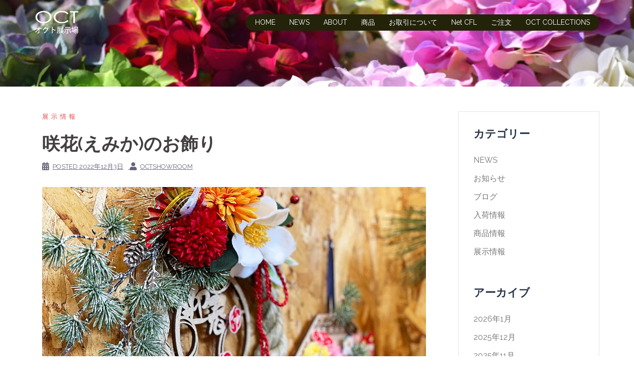

--- FILE ---
content_type: text/html; charset=UTF-8
request_url: https://octsr.jp/2022/12/03/%E5%92%B2%E8%8A%B1%E3%81%88%E3%81%BF%E3%81%8B%E3%81%AE%E3%81%8A%E9%A3%BE%E3%82%8A/
body_size: 15330
content:
<!DOCTYPE html>
<html dir="ltr" lang="ja" prefix="og: https://ogp.me/ns#">
<head>
<meta charset="UTF-8">
<meta name="viewport" content="width=device-width, initial-scale=1">
<link rel="profile" href="https://gmpg.org/xfn/11">
<link rel="pingback" href="https://octsr.jp/wp/xmlrpc.php">
	
<title>咲花(えみか)のお飾り | オクト展示場 | 九州・熊本の花材販売・卸売問屋｜東京堂正規代理店</title>

		<!-- All in One SEO 4.9.3 - aioseo.com -->
	<meta name="robots" content="max-image-preview:large" />
	<meta name="author" content="octshowroom"/>
	<meta name="google-site-verification" content="JK2xQlH-PAyJeMbvt1zSDbDuz3eurCun95bj-gV4M8I" />
	<link rel="canonical" href="https://octsr.jp/2022/12/03/%e5%92%b2%e8%8a%b1%e3%81%88%e3%81%bf%e3%81%8b%e3%81%ae%e3%81%8a%e9%a3%be%e3%82%8a/" />
	<meta name="generator" content="All in One SEO (AIOSEO) 4.9.3" />
		<meta property="og:locale" content="ja_JP" />
		<meta property="og:site_name" content="オクト展示場 | 九州・熊本の花材販売・卸売問屋｜東京堂正規代理店 | アーティフィシャルフラワー(造花)、プリザーブドフラワー、ドライフラワー、花器、ハーバリウム用品等のフラワーデザインに必要な花材・資材を扱っております。東京堂・MAGIQブランドをはじめ国内有名メーカーの商品を品揃え。" />
		<meta property="og:type" content="article" />
		<meta property="og:title" content="咲花(えみか)のお飾り | オクト展示場 | 九州・熊本の花材販売・卸売問屋｜東京堂正規代理店" />
		<meta property="og:url" content="https://octsr.jp/2022/12/03/%e5%92%b2%e8%8a%b1%e3%81%88%e3%81%bf%e3%81%8b%e3%81%ae%e3%81%8a%e9%a3%be%e3%82%8a/" />
		<meta property="article:published_time" content="2022-12-03T02:45:32+00:00" />
		<meta property="article:modified_time" content="2022-12-03T02:45:32+00:00" />
		<meta name="twitter:card" content="summary" />
		<meta name="twitter:title" content="咲花(えみか)のお飾り | オクト展示場 | 九州・熊本の花材販売・卸売問屋｜東京堂正規代理店" />
		<script type="application/ld+json" class="aioseo-schema">
			{"@context":"https:\/\/schema.org","@graph":[{"@type":"Article","@id":"https:\/\/octsr.jp\/2022\/12\/03\/%e5%92%b2%e8%8a%b1%e3%81%88%e3%81%bf%e3%81%8b%e3%81%ae%e3%81%8a%e9%a3%be%e3%82%8a\/#article","name":"\u54b2\u82b1(\u3048\u307f\u304b)\u306e\u304a\u98fe\u308a | \u30aa\u30af\u30c8\u5c55\u793a\u5834 | \u4e5d\u5dde\u30fb\u718a\u672c\u306e\u82b1\u6750\u8ca9\u58f2\u30fb\u5378\u58f2\u554f\u5c4b\uff5c\u6771\u4eac\u5802\u6b63\u898f\u4ee3\u7406\u5e97","headline":"\u54b2\u82b1(\u3048\u307f\u304b)\u306e\u304a\u98fe\u308a","author":{"@id":"https:\/\/octsr.jp\/author\/octshowroom\/#author"},"publisher":{"@id":"https:\/\/octsr.jp\/#organization"},"image":{"@type":"ImageObject","url":"https:\/\/octsr.jp\/wp\/wp-content\/uploads\/2022\/12\/emika1203.jpg","width":1620,"height":1080},"datePublished":"2022-12-03T11:45:32+09:00","dateModified":"2022-12-03T11:45:32+09:00","inLanguage":"ja","mainEntityOfPage":{"@id":"https:\/\/octsr.jp\/2022\/12\/03\/%e5%92%b2%e8%8a%b1%e3%81%88%e3%81%bf%e3%81%8b%e3%81%ae%e3%81%8a%e9%a3%be%e3%82%8a\/#webpage"},"isPartOf":{"@id":"https:\/\/octsr.jp\/2022\/12\/03\/%e5%92%b2%e8%8a%b1%e3%81%88%e3%81%bf%e3%81%8b%e3%81%ae%e3%81%8a%e9%a3%be%e3%82%8a\/#webpage"},"articleSection":"\u5c55\u793a\u60c5\u5831"},{"@type":"BreadcrumbList","@id":"https:\/\/octsr.jp\/2022\/12\/03\/%e5%92%b2%e8%8a%b1%e3%81%88%e3%81%bf%e3%81%8b%e3%81%ae%e3%81%8a%e9%a3%be%e3%82%8a\/#breadcrumblist","itemListElement":[{"@type":"ListItem","@id":"https:\/\/octsr.jp#listItem","position":1,"name":"\u30db\u30fc\u30e0","item":"https:\/\/octsr.jp","nextItem":{"@type":"ListItem","@id":"https:\/\/octsr.jp\/category\/%e5%b1%95%e7%a4%ba%e6%83%85%e5%a0%b1\/#listItem","name":"\u5c55\u793a\u60c5\u5831"}},{"@type":"ListItem","@id":"https:\/\/octsr.jp\/category\/%e5%b1%95%e7%a4%ba%e6%83%85%e5%a0%b1\/#listItem","position":2,"name":"\u5c55\u793a\u60c5\u5831","item":"https:\/\/octsr.jp\/category\/%e5%b1%95%e7%a4%ba%e6%83%85%e5%a0%b1\/","nextItem":{"@type":"ListItem","@id":"https:\/\/octsr.jp\/2022\/12\/03\/%e5%92%b2%e8%8a%b1%e3%81%88%e3%81%bf%e3%81%8b%e3%81%ae%e3%81%8a%e9%a3%be%e3%82%8a\/#listItem","name":"\u54b2\u82b1(\u3048\u307f\u304b)\u306e\u304a\u98fe\u308a"},"previousItem":{"@type":"ListItem","@id":"https:\/\/octsr.jp#listItem","name":"\u30db\u30fc\u30e0"}},{"@type":"ListItem","@id":"https:\/\/octsr.jp\/2022\/12\/03\/%e5%92%b2%e8%8a%b1%e3%81%88%e3%81%bf%e3%81%8b%e3%81%ae%e3%81%8a%e9%a3%be%e3%82%8a\/#listItem","position":3,"name":"\u54b2\u82b1(\u3048\u307f\u304b)\u306e\u304a\u98fe\u308a","previousItem":{"@type":"ListItem","@id":"https:\/\/octsr.jp\/category\/%e5%b1%95%e7%a4%ba%e6%83%85%e5%a0%b1\/#listItem","name":"\u5c55\u793a\u60c5\u5831"}}]},{"@type":"Organization","@id":"https:\/\/octsr.jp\/#organization","name":"\u30aa\u30af\u30c8\u5c55\u793a\u5834 | \u4e5d\u5dde\u30fb\u718a\u672c\u306e\u82b1\u6750\u8ca9\u58f2\u30fb\u5378\u58f2\u554f\u5c4b\uff5c\u6771\u4eac\u5802\u6b63\u898f\u4ee3\u7406\u5e97","description":"\u30a2\u30fc\u30c6\u30a3\u30d5\u30a3\u30b7\u30e3\u30eb\u30d5\u30e9\u30ef\u30fc(\u9020\u82b1)\u3001\u30d7\u30ea\u30b6\u30fc\u30d6\u30c9\u30d5\u30e9\u30ef\u30fc\u3001\u30c9\u30e9\u30a4\u30d5\u30e9\u30ef\u30fc\u3001\u82b1\u5668\u3001\u30cf\u30fc\u30d0\u30ea\u30a6\u30e0\u7528\u54c1\u7b49\u306e\u30d5\u30e9\u30ef\u30fc\u30c7\u30b6\u30a4\u30f3\u306b\u5fc5\u8981\u306a\u82b1\u6750\u30fb\u8cc7\u6750\u3092\u6271\u3063\u3066\u304a\u308a\u307e\u3059\u3002\u6771\u4eac\u5802\u30fbMAGIQ\u30d6\u30e9\u30f3\u30c9\u3092\u306f\u3058\u3081\u56fd\u5185\u6709\u540d\u30e1\u30fc\u30ab\u30fc\u306e\u5546\u54c1\u3092\u54c1\u63c3\u3048\u3002","url":"https:\/\/octsr.jp\/"},{"@type":"Person","@id":"https:\/\/octsr.jp\/author\/octshowroom\/#author","url":"https:\/\/octsr.jp\/author\/octshowroom\/","name":"octshowroom","image":{"@type":"ImageObject","@id":"https:\/\/octsr.jp\/2022\/12\/03\/%e5%92%b2%e8%8a%b1%e3%81%88%e3%81%bf%e3%81%8b%e3%81%ae%e3%81%8a%e9%a3%be%e3%82%8a\/#authorImage","url":"https:\/\/secure.gravatar.com\/avatar\/35b2ea13e430f0185c0478e69417cf1cee7276bf2f5a1ae34f7e8795f4b66934?s=96&d=mm&r=g","width":96,"height":96,"caption":"octshowroom"}},{"@type":"WebPage","@id":"https:\/\/octsr.jp\/2022\/12\/03\/%e5%92%b2%e8%8a%b1%e3%81%88%e3%81%bf%e3%81%8b%e3%81%ae%e3%81%8a%e9%a3%be%e3%82%8a\/#webpage","url":"https:\/\/octsr.jp\/2022\/12\/03\/%e5%92%b2%e8%8a%b1%e3%81%88%e3%81%bf%e3%81%8b%e3%81%ae%e3%81%8a%e9%a3%be%e3%82%8a\/","name":"\u54b2\u82b1(\u3048\u307f\u304b)\u306e\u304a\u98fe\u308a | \u30aa\u30af\u30c8\u5c55\u793a\u5834 | \u4e5d\u5dde\u30fb\u718a\u672c\u306e\u82b1\u6750\u8ca9\u58f2\u30fb\u5378\u58f2\u554f\u5c4b\uff5c\u6771\u4eac\u5802\u6b63\u898f\u4ee3\u7406\u5e97","inLanguage":"ja","isPartOf":{"@id":"https:\/\/octsr.jp\/#website"},"breadcrumb":{"@id":"https:\/\/octsr.jp\/2022\/12\/03\/%e5%92%b2%e8%8a%b1%e3%81%88%e3%81%bf%e3%81%8b%e3%81%ae%e3%81%8a%e9%a3%be%e3%82%8a\/#breadcrumblist"},"author":{"@id":"https:\/\/octsr.jp\/author\/octshowroom\/#author"},"creator":{"@id":"https:\/\/octsr.jp\/author\/octshowroom\/#author"},"image":{"@type":"ImageObject","url":"https:\/\/octsr.jp\/wp\/wp-content\/uploads\/2022\/12\/emika1203.jpg","@id":"https:\/\/octsr.jp\/2022\/12\/03\/%e5%92%b2%e8%8a%b1%e3%81%88%e3%81%bf%e3%81%8b%e3%81%ae%e3%81%8a%e9%a3%be%e3%82%8a\/#mainImage","width":1620,"height":1080},"primaryImageOfPage":{"@id":"https:\/\/octsr.jp\/2022\/12\/03\/%e5%92%b2%e8%8a%b1%e3%81%88%e3%81%bf%e3%81%8b%e3%81%ae%e3%81%8a%e9%a3%be%e3%82%8a\/#mainImage"},"datePublished":"2022-12-03T11:45:32+09:00","dateModified":"2022-12-03T11:45:32+09:00"},{"@type":"WebSite","@id":"https:\/\/octsr.jp\/#website","url":"https:\/\/octsr.jp\/","name":"\u30aa\u30af\u30c8\u5c55\u793a\u5834 | \u4e5d\u5dde\u30fb\u718a\u672c\u306e\u82b1\u6750\u8ca9\u58f2\u30fb\u5378\u58f2\u554f\u5c4b\uff5c\u6771\u4eac\u5802\u6b63\u898f\u4ee3\u7406\u5e97","description":"\u30a2\u30fc\u30c6\u30a3\u30d5\u30a3\u30b7\u30e3\u30eb\u30d5\u30e9\u30ef\u30fc(\u9020\u82b1)\u3001\u30d7\u30ea\u30b6\u30fc\u30d6\u30c9\u30d5\u30e9\u30ef\u30fc\u3001\u30c9\u30e9\u30a4\u30d5\u30e9\u30ef\u30fc\u3001\u82b1\u5668\u3001\u30cf\u30fc\u30d0\u30ea\u30a6\u30e0\u7528\u54c1\u7b49\u306e\u30d5\u30e9\u30ef\u30fc\u30c7\u30b6\u30a4\u30f3\u306b\u5fc5\u8981\u306a\u82b1\u6750\u30fb\u8cc7\u6750\u3092\u6271\u3063\u3066\u304a\u308a\u307e\u3059\u3002\u6771\u4eac\u5802\u30fbMAGIQ\u30d6\u30e9\u30f3\u30c9\u3092\u306f\u3058\u3081\u56fd\u5185\u6709\u540d\u30e1\u30fc\u30ab\u30fc\u306e\u5546\u54c1\u3092\u54c1\u63c3\u3048\u3002","inLanguage":"ja","publisher":{"@id":"https:\/\/octsr.jp\/#organization"}}]}
		</script>
		<!-- All in One SEO -->

<link rel='dns-prefetch' href='//webfonts.xserver.jp' />
<link rel='dns-prefetch' href='//fonts.googleapis.com' />
<link rel="alternate" type="application/rss+xml" title="オクト展示場 | 九州・熊本の花材販売・卸売問屋｜東京堂正規代理店 &raquo; フィード" href="https://octsr.jp/feed/" />
<link rel="alternate" type="application/rss+xml" title="オクト展示場 | 九州・熊本の花材販売・卸売問屋｜東京堂正規代理店 &raquo; コメントフィード" href="https://octsr.jp/comments/feed/" />
<link rel="alternate" type="application/rss+xml" title="オクト展示場 | 九州・熊本の花材販売・卸売問屋｜東京堂正規代理店 &raquo; 咲花(えみか)のお飾り のコメントのフィード" href="https://octsr.jp/2022/12/03/%e5%92%b2%e8%8a%b1%e3%81%88%e3%81%bf%e3%81%8b%e3%81%ae%e3%81%8a%e9%a3%be%e3%82%8a/feed/" />
<link rel="alternate" title="oEmbed (JSON)" type="application/json+oembed" href="https://octsr.jp/wp-json/oembed/1.0/embed?url=https%3A%2F%2Foctsr.jp%2F2022%2F12%2F03%2F%25e5%2592%25b2%25e8%258a%25b1%25e3%2581%2588%25e3%2581%25bf%25e3%2581%258b%25e3%2581%25ae%25e3%2581%258a%25e9%25a3%25be%25e3%2582%258a%2F" />
<link rel="alternate" title="oEmbed (XML)" type="text/xml+oembed" href="https://octsr.jp/wp-json/oembed/1.0/embed?url=https%3A%2F%2Foctsr.jp%2F2022%2F12%2F03%2F%25e5%2592%25b2%25e8%258a%25b1%25e3%2581%2588%25e3%2581%25bf%25e3%2581%258b%25e3%2581%25ae%25e3%2581%258a%25e9%25a3%25be%25e3%2582%258a%2F&#038;format=xml" />
<style id='wp-img-auto-sizes-contain-inline-css' type='text/css'>
img:is([sizes=auto i],[sizes^="auto," i]){contain-intrinsic-size:3000px 1500px}
/*# sourceURL=wp-img-auto-sizes-contain-inline-css */
</style>
<link rel='stylesheet' id='st-stylesheet-css' href='https://octsr.jp/wp/wp-content/plugins/sydney-toolbox/css/styles.min.css?ver=20220107' type='text/css' media='all' />
<link rel='stylesheet' id='sydney-bootstrap-css' href='https://octsr.jp/wp/wp-content/themes/sydney/css/bootstrap/bootstrap.min.css?ver=1' type='text/css' media='all' />
<style id='wp-emoji-styles-inline-css' type='text/css'>

	img.wp-smiley, img.emoji {
		display: inline !important;
		border: none !important;
		box-shadow: none !important;
		height: 1em !important;
		width: 1em !important;
		margin: 0 0.07em !important;
		vertical-align: -0.1em !important;
		background: none !important;
		padding: 0 !important;
	}
/*# sourceURL=wp-emoji-styles-inline-css */
</style>
<link rel='stylesheet' id='wp-block-library-css' href='https://octsr.jp/wp/wp-includes/css/dist/block-library/style.min.css?ver=6.9' type='text/css' media='all' />
<style id='classic-theme-styles-inline-css' type='text/css'>
/*! This file is auto-generated */
.wp-block-button__link{color:#fff;background-color:#32373c;border-radius:9999px;box-shadow:none;text-decoration:none;padding:calc(.667em + 2px) calc(1.333em + 2px);font-size:1.125em}.wp-block-file__button{background:#32373c;color:#fff;text-decoration:none}
/*# sourceURL=/wp-includes/css/classic-themes.min.css */
</style>
<link rel='stylesheet' id='aioseo/css/src/vue/standalone/blocks/table-of-contents/global.scss-css' href='https://octsr.jp/wp/wp-content/plugins/all-in-one-seo-pack/dist/Lite/assets/css/table-of-contents/global.e90f6d47.css?ver=4.9.3' type='text/css' media='all' />
<style id='global-styles-inline-css' type='text/css'>
:root{--wp--preset--aspect-ratio--square: 1;--wp--preset--aspect-ratio--4-3: 4/3;--wp--preset--aspect-ratio--3-4: 3/4;--wp--preset--aspect-ratio--3-2: 3/2;--wp--preset--aspect-ratio--2-3: 2/3;--wp--preset--aspect-ratio--16-9: 16/9;--wp--preset--aspect-ratio--9-16: 9/16;--wp--preset--color--black: #000000;--wp--preset--color--cyan-bluish-gray: #abb8c3;--wp--preset--color--white: #ffffff;--wp--preset--color--pale-pink: #f78da7;--wp--preset--color--vivid-red: #cf2e2e;--wp--preset--color--luminous-vivid-orange: #ff6900;--wp--preset--color--luminous-vivid-amber: #fcb900;--wp--preset--color--light-green-cyan: #7bdcb5;--wp--preset--color--vivid-green-cyan: #00d084;--wp--preset--color--pale-cyan-blue: #8ed1fc;--wp--preset--color--vivid-cyan-blue: #0693e3;--wp--preset--color--vivid-purple: #9b51e0;--wp--preset--gradient--vivid-cyan-blue-to-vivid-purple: linear-gradient(135deg,rgb(6,147,227) 0%,rgb(155,81,224) 100%);--wp--preset--gradient--light-green-cyan-to-vivid-green-cyan: linear-gradient(135deg,rgb(122,220,180) 0%,rgb(0,208,130) 100%);--wp--preset--gradient--luminous-vivid-amber-to-luminous-vivid-orange: linear-gradient(135deg,rgb(252,185,0) 0%,rgb(255,105,0) 100%);--wp--preset--gradient--luminous-vivid-orange-to-vivid-red: linear-gradient(135deg,rgb(255,105,0) 0%,rgb(207,46,46) 100%);--wp--preset--gradient--very-light-gray-to-cyan-bluish-gray: linear-gradient(135deg,rgb(238,238,238) 0%,rgb(169,184,195) 100%);--wp--preset--gradient--cool-to-warm-spectrum: linear-gradient(135deg,rgb(74,234,220) 0%,rgb(151,120,209) 20%,rgb(207,42,186) 40%,rgb(238,44,130) 60%,rgb(251,105,98) 80%,rgb(254,248,76) 100%);--wp--preset--gradient--blush-light-purple: linear-gradient(135deg,rgb(255,206,236) 0%,rgb(152,150,240) 100%);--wp--preset--gradient--blush-bordeaux: linear-gradient(135deg,rgb(254,205,165) 0%,rgb(254,45,45) 50%,rgb(107,0,62) 100%);--wp--preset--gradient--luminous-dusk: linear-gradient(135deg,rgb(255,203,112) 0%,rgb(199,81,192) 50%,rgb(65,88,208) 100%);--wp--preset--gradient--pale-ocean: linear-gradient(135deg,rgb(255,245,203) 0%,rgb(182,227,212) 50%,rgb(51,167,181) 100%);--wp--preset--gradient--electric-grass: linear-gradient(135deg,rgb(202,248,128) 0%,rgb(113,206,126) 100%);--wp--preset--gradient--midnight: linear-gradient(135deg,rgb(2,3,129) 0%,rgb(40,116,252) 100%);--wp--preset--font-size--small: 13px;--wp--preset--font-size--medium: 20px;--wp--preset--font-size--large: 36px;--wp--preset--font-size--x-large: 42px;--wp--preset--spacing--20: 0.44rem;--wp--preset--spacing--30: 0.67rem;--wp--preset--spacing--40: 1rem;--wp--preset--spacing--50: 1.5rem;--wp--preset--spacing--60: 2.25rem;--wp--preset--spacing--70: 3.38rem;--wp--preset--spacing--80: 5.06rem;--wp--preset--shadow--natural: 6px 6px 9px rgba(0, 0, 0, 0.2);--wp--preset--shadow--deep: 12px 12px 50px rgba(0, 0, 0, 0.4);--wp--preset--shadow--sharp: 6px 6px 0px rgba(0, 0, 0, 0.2);--wp--preset--shadow--outlined: 6px 6px 0px -3px rgb(255, 255, 255), 6px 6px rgb(0, 0, 0);--wp--preset--shadow--crisp: 6px 6px 0px rgb(0, 0, 0);}:where(.is-layout-flex){gap: 0.5em;}:where(.is-layout-grid){gap: 0.5em;}body .is-layout-flex{display: flex;}.is-layout-flex{flex-wrap: wrap;align-items: center;}.is-layout-flex > :is(*, div){margin: 0;}body .is-layout-grid{display: grid;}.is-layout-grid > :is(*, div){margin: 0;}:where(.wp-block-columns.is-layout-flex){gap: 2em;}:where(.wp-block-columns.is-layout-grid){gap: 2em;}:where(.wp-block-post-template.is-layout-flex){gap: 1.25em;}:where(.wp-block-post-template.is-layout-grid){gap: 1.25em;}.has-black-color{color: var(--wp--preset--color--black) !important;}.has-cyan-bluish-gray-color{color: var(--wp--preset--color--cyan-bluish-gray) !important;}.has-white-color{color: var(--wp--preset--color--white) !important;}.has-pale-pink-color{color: var(--wp--preset--color--pale-pink) !important;}.has-vivid-red-color{color: var(--wp--preset--color--vivid-red) !important;}.has-luminous-vivid-orange-color{color: var(--wp--preset--color--luminous-vivid-orange) !important;}.has-luminous-vivid-amber-color{color: var(--wp--preset--color--luminous-vivid-amber) !important;}.has-light-green-cyan-color{color: var(--wp--preset--color--light-green-cyan) !important;}.has-vivid-green-cyan-color{color: var(--wp--preset--color--vivid-green-cyan) !important;}.has-pale-cyan-blue-color{color: var(--wp--preset--color--pale-cyan-blue) !important;}.has-vivid-cyan-blue-color{color: var(--wp--preset--color--vivid-cyan-blue) !important;}.has-vivid-purple-color{color: var(--wp--preset--color--vivid-purple) !important;}.has-black-background-color{background-color: var(--wp--preset--color--black) !important;}.has-cyan-bluish-gray-background-color{background-color: var(--wp--preset--color--cyan-bluish-gray) !important;}.has-white-background-color{background-color: var(--wp--preset--color--white) !important;}.has-pale-pink-background-color{background-color: var(--wp--preset--color--pale-pink) !important;}.has-vivid-red-background-color{background-color: var(--wp--preset--color--vivid-red) !important;}.has-luminous-vivid-orange-background-color{background-color: var(--wp--preset--color--luminous-vivid-orange) !important;}.has-luminous-vivid-amber-background-color{background-color: var(--wp--preset--color--luminous-vivid-amber) !important;}.has-light-green-cyan-background-color{background-color: var(--wp--preset--color--light-green-cyan) !important;}.has-vivid-green-cyan-background-color{background-color: var(--wp--preset--color--vivid-green-cyan) !important;}.has-pale-cyan-blue-background-color{background-color: var(--wp--preset--color--pale-cyan-blue) !important;}.has-vivid-cyan-blue-background-color{background-color: var(--wp--preset--color--vivid-cyan-blue) !important;}.has-vivid-purple-background-color{background-color: var(--wp--preset--color--vivid-purple) !important;}.has-black-border-color{border-color: var(--wp--preset--color--black) !important;}.has-cyan-bluish-gray-border-color{border-color: var(--wp--preset--color--cyan-bluish-gray) !important;}.has-white-border-color{border-color: var(--wp--preset--color--white) !important;}.has-pale-pink-border-color{border-color: var(--wp--preset--color--pale-pink) !important;}.has-vivid-red-border-color{border-color: var(--wp--preset--color--vivid-red) !important;}.has-luminous-vivid-orange-border-color{border-color: var(--wp--preset--color--luminous-vivid-orange) !important;}.has-luminous-vivid-amber-border-color{border-color: var(--wp--preset--color--luminous-vivid-amber) !important;}.has-light-green-cyan-border-color{border-color: var(--wp--preset--color--light-green-cyan) !important;}.has-vivid-green-cyan-border-color{border-color: var(--wp--preset--color--vivid-green-cyan) !important;}.has-pale-cyan-blue-border-color{border-color: var(--wp--preset--color--pale-cyan-blue) !important;}.has-vivid-cyan-blue-border-color{border-color: var(--wp--preset--color--vivid-cyan-blue) !important;}.has-vivid-purple-border-color{border-color: var(--wp--preset--color--vivid-purple) !important;}.has-vivid-cyan-blue-to-vivid-purple-gradient-background{background: var(--wp--preset--gradient--vivid-cyan-blue-to-vivid-purple) !important;}.has-light-green-cyan-to-vivid-green-cyan-gradient-background{background: var(--wp--preset--gradient--light-green-cyan-to-vivid-green-cyan) !important;}.has-luminous-vivid-amber-to-luminous-vivid-orange-gradient-background{background: var(--wp--preset--gradient--luminous-vivid-amber-to-luminous-vivid-orange) !important;}.has-luminous-vivid-orange-to-vivid-red-gradient-background{background: var(--wp--preset--gradient--luminous-vivid-orange-to-vivid-red) !important;}.has-very-light-gray-to-cyan-bluish-gray-gradient-background{background: var(--wp--preset--gradient--very-light-gray-to-cyan-bluish-gray) !important;}.has-cool-to-warm-spectrum-gradient-background{background: var(--wp--preset--gradient--cool-to-warm-spectrum) !important;}.has-blush-light-purple-gradient-background{background: var(--wp--preset--gradient--blush-light-purple) !important;}.has-blush-bordeaux-gradient-background{background: var(--wp--preset--gradient--blush-bordeaux) !important;}.has-luminous-dusk-gradient-background{background: var(--wp--preset--gradient--luminous-dusk) !important;}.has-pale-ocean-gradient-background{background: var(--wp--preset--gradient--pale-ocean) !important;}.has-electric-grass-gradient-background{background: var(--wp--preset--gradient--electric-grass) !important;}.has-midnight-gradient-background{background: var(--wp--preset--gradient--midnight) !important;}.has-small-font-size{font-size: var(--wp--preset--font-size--small) !important;}.has-medium-font-size{font-size: var(--wp--preset--font-size--medium) !important;}.has-large-font-size{font-size: var(--wp--preset--font-size--large) !important;}.has-x-large-font-size{font-size: var(--wp--preset--font-size--x-large) !important;}
:where(.wp-block-post-template.is-layout-flex){gap: 1.25em;}:where(.wp-block-post-template.is-layout-grid){gap: 1.25em;}
:where(.wp-block-term-template.is-layout-flex){gap: 1.25em;}:where(.wp-block-term-template.is-layout-grid){gap: 1.25em;}
:where(.wp-block-columns.is-layout-flex){gap: 2em;}:where(.wp-block-columns.is-layout-grid){gap: 2em;}
:root :where(.wp-block-pullquote){font-size: 1.5em;line-height: 1.6;}
/*# sourceURL=global-styles-inline-css */
</style>
<link rel='stylesheet' id='chld_thm_cfg_parent-css' href='https://octsr.jp/wp/wp-content/themes/sydney/style.css?ver=6.9' type='text/css' media='all' />
<link rel='stylesheet' id='sydney-google-fonts-css' href='https://fonts.googleapis.com/css?family=Raleway%3A400%2C600&#038;subset=latin&#038;display=swap' type='text/css' media='all' />
<link rel='stylesheet' id='sydney-style-css' href='https://octsr.jp/wp/wp-content/themes/sydney-child/style.css?ver=1.53.1553306366' type='text/css' media='all' />
<style id='sydney-style-inline-css' type='text/css'>
html { scroll-behavior: smooth;}
body, #mainnav ul ul a { font-family:Raleway;}
h1, h2, h3, h4, h5, h6, #mainnav ul li a, .portfolio-info, .roll-testimonials .name, .roll-team .team-content .name, .roll-team .team-item .team-pop .name, .roll-tabs .menu-tab li a, .roll-testimonials .name, .roll-project .project-filter li a, .roll-button, .roll-counter .name-count, .roll-counter .numb-count button, input[type="button"], input[type="reset"], input[type="submit"] { font-family:Raleway;}
.site-title { font-size:32px; }
.site-description { font-size:16px; }
#mainnav ul li a { font-size:14px; }
h1 { font-size:52px; }
h2 { font-size:42px; }
h3 { font-size:32px; }
h4 { font-size:25px; }
h5 { font-size:20px; }
h6 { font-size:18px; }
body { font-size:16px; }
.single .hentry .title-post { font-size:36px; }
.header-image { background-size:cover;}
.header-image { height:175px; }
.llms-student-dashboard .llms-button-secondary:hover,.llms-button-action:hover,.read-more-gt,.widget-area .widget_fp_social a,#mainnav ul li a:hover, .sydney_contact_info_widget span, .roll-team .team-content .name,.roll-team .team-item .team-pop .team-social li:hover a,.roll-infomation li.address:before,.roll-infomation li.phone:before,.roll-infomation li.email:before,.roll-testimonials .name,.roll-button.border,.roll-button:hover,.roll-icon-list .icon i,.roll-icon-list .content h3 a:hover,.roll-icon-box.white .content h3 a,.roll-icon-box .icon i,.roll-icon-box .content h3 a:hover,.switcher-container .switcher-icon a:focus,.go-top:hover,.hentry .meta-post a:hover,#mainnav > ul > li > a.active, #mainnav > ul > li > a:hover, button:hover, input[type="button"]:hover, input[type="reset"]:hover, input[type="submit"]:hover, .text-color, .social-menu-widget a, .social-menu-widget a:hover, .archive .team-social li a, a, h1 a, h2 a, h3 a, h4 a, h5 a, h6 a,.classic-alt .meta-post a,.single .hentry .meta-post a, .content-area.modern .hentry .meta-post span:before, .content-area.modern .post-cat { color:#e64e4e}
.llms-student-dashboard .llms-button-secondary,.llms-button-action,.reply,.woocommerce #respond input#submit,.woocommerce a.button,.woocommerce button.button,.woocommerce input.button,.project-filter li a.active, .project-filter li a:hover,.preloader .pre-bounce1, .preloader .pre-bounce2,.roll-team .team-item .team-pop,.roll-progress .progress-animate,.roll-socials li a:hover,.roll-project .project-item .project-pop,.roll-project .project-filter li.active,.roll-project .project-filter li:hover,.roll-button.light:hover,.roll-button.border:hover,.roll-button,.roll-icon-box.white .icon,.owl-theme .owl-controls .owl-page.active span,.owl-theme .owl-controls.clickable .owl-page:hover span,.go-top,.bottom .socials li:hover a,.sidebar .widget:before,.blog-pagination ul li.active,.blog-pagination ul li:hover a,.content-area .hentry:after,.text-slider .maintitle:after,.error-wrap #search-submit:hover,#mainnav .sub-menu li:hover > a,#mainnav ul li ul:after, button, input[type="button"], input[type="reset"], input[type="submit"], .panel-grid-cell .widget-title:after { background-color:#e64e4e}
.llms-student-dashboard .llms-button-secondary,.llms-student-dashboard .llms-button-secondary:hover,.llms-button-action,.llms-button-action:hover,.roll-socials li a:hover,.roll-socials li a,.roll-button.light:hover,.roll-button.border,.roll-button,.roll-icon-list .icon,.roll-icon-box .icon,.owl-theme .owl-controls .owl-page span,.comment .comment-detail,.widget-tags .tag-list a:hover,.blog-pagination ul li,.hentry blockquote,.error-wrap #search-submit:hover,textarea:focus,input[type="text"]:focus,input[type="password"]:focus,input[type="datetime"]:focus,input[type="datetime-local"]:focus,input[type="date"]:focus,input[type="month"]:focus,input[type="time"]:focus,input[type="week"]:focus,input[type="number"]:focus,input[type="email"]:focus,input[type="url"]:focus,input[type="search"]:focus,input[type="tel"]:focus,input[type="color"]:focus, button, input[type="button"], input[type="reset"], input[type="submit"], .archive .team-social li a { border-color:#e64e4e}
.go-top:hover svg,.sydney_contact_info_widget span { fill:#e64e4e;}
.site-header.float-header { background-color:rgba(35,35,10,0.9);}
@media only screen and (max-width: 1024px) { .site-header { background-color:#23230a;}}
.site-title a, .site-title a:hover { color:#ffffff}
.site-description { color:#ffffff}
#mainnav ul li a, #mainnav ul li::before { color:#ffffff}
#mainnav .sub-menu li a { color:#ffffff}
#mainnav .sub-menu li a { background:#1c1c1c}
.text-slider .maintitle, .text-slider .subtitle { color:#ffffff}
body { color:#142e2c}
#secondary { background-color:#ffffff}
#secondary, #secondary a { color:#767676}
.footer-widgets { background-color:rgba(10,10,10,0.83)}
#sidebar-footer,#sidebar-footer a,.footer-widgets .widget-title { color:#ffffff}
.btn-menu .sydney-svg-icon { fill:#ffffff}
#mainnav ul li a:hover { color:#ffffff}
.site-footer { background-color:rgba(0,0,0,0.9)}
.site-footer,.site-footer a { color:#ffffff}
.overlay { background-color:#000000}
.page-wrap { padding-top:20px;}
.page-wrap { padding-bottom:100px;}
@media only screen and (max-width: 780px) { 
    	h1 { font-size: 32px;}
		h2 { font-size: 28px;}
		h3 { font-size: 22px;}
		h4 { font-size: 18px;}
		h5 { font-size: 16px;}
		h6 { font-size: 14px;}
	}

/*# sourceURL=sydney-style-inline-css */
</style>
<link rel='stylesheet' id='sydney-font-awesome-css' href='https://octsr.jp/wp/wp-content/themes/sydney/fonts/font-awesome.min.css?ver=6.9' type='text/css' media='all' />
<script type="text/javascript" src="https://octsr.jp/wp/wp-includes/js/jquery/jquery.min.js?ver=3.7.1" id="jquery-core-js"></script>
<script type="text/javascript" src="https://octsr.jp/wp/wp-includes/js/jquery/jquery-migrate.min.js?ver=3.4.1" id="jquery-migrate-js"></script>
<script type="text/javascript" src="//webfonts.xserver.jp/js/xserverv3.js?fadein=0&amp;ver=2.0.9" id="typesquare_std-js"></script>
<script type="text/javascript" src="https://octsr.jp/wp/wp-includes/js/tinymce/tinymce.min.js?ver=49110-20250317" id="wp-tinymce-root-js"></script>
<script type="text/javascript" src="https://octsr.jp/wp/wp-includes/js/tinymce/plugins/compat3x/plugin.min.js?ver=49110-20250317" id="wp-tinymce-js"></script>
<link rel="https://api.w.org/" href="https://octsr.jp/wp-json/" /><link rel="alternate" title="JSON" type="application/json" href="https://octsr.jp/wp-json/wp/v2/posts/1571" /><link rel="EditURI" type="application/rsd+xml" title="RSD" href="https://octsr.jp/wp/xmlrpc.php?rsd" />
<meta name="generator" content="WordPress 6.9" />
<link rel='shortlink' href='https://octsr.jp/?p=1571' />
			<style>
				.sydney-svg-icon {
					display: inline-block;
					width: 16px;
					height: 16px;
					vertical-align: middle;
					line-height: 1;
				}
				.team-item .team-social li .sydney-svg-icon {
					width: 14px;
				}
				.roll-team:not(.style1) .team-item .team-social li .sydney-svg-icon {
					fill: #fff;
				}
				.team-item .team-social li:hover .sydney-svg-icon {
					fill: #000;
				}
				.team_hover_edits .team-social li a .sydney-svg-icon {
					fill: #000;
				}
				.team_hover_edits .team-social li:hover a .sydney-svg-icon {
					fill: #fff;
				}	
				.single-sydney-projects .entry-thumb {
					text-align: left;
				}	

			</style>
		<meta name="generator" content="Elementor 3.34.4; features: additional_custom_breakpoints; settings: css_print_method-external, google_font-enabled, font_display-auto">
<style type="text/css">.recentcomments a{display:inline !important;padding:0 !important;margin:0 !important;}</style>			<style>
				.e-con.e-parent:nth-of-type(n+4):not(.e-lazyloaded):not(.e-no-lazyload),
				.e-con.e-parent:nth-of-type(n+4):not(.e-lazyloaded):not(.e-no-lazyload) * {
					background-image: none !important;
				}
				@media screen and (max-height: 1024px) {
					.e-con.e-parent:nth-of-type(n+3):not(.e-lazyloaded):not(.e-no-lazyload),
					.e-con.e-parent:nth-of-type(n+3):not(.e-lazyloaded):not(.e-no-lazyload) * {
						background-image: none !important;
					}
				}
				@media screen and (max-height: 640px) {
					.e-con.e-parent:nth-of-type(n+2):not(.e-lazyloaded):not(.e-no-lazyload),
					.e-con.e-parent:nth-of-type(n+2):not(.e-lazyloaded):not(.e-no-lazyload) * {
						background-image: none !important;
					}
				}
			</style>
				<style type="text/css">
		.header-image {
			background-image: url(https://octsr.jp/wp/wp-content/uploads/2019/04/cropped-A003-1.jpg);
			display: block;
		}
		@media only screen and (max-width: 1024px) {
			.header-inner {
				display: block;
			}
			.header-image {
				background-image: none;
				height: auto !important;
			}		
		}
	</style>
			<style type="text/css" id="wp-custom-css">
			@media ( min-width: 1199px) {
	.stretch-right .elementor-image {
	   margin-right: calc( ( 100vw - 1140px)/-2);
  }
	.stretch-left .elementor-image {
	   margin-left: calc( ( 100vw - 1140px)/-2);
  }	
}
.syd-contact  div.wpforms-container-full .wpforms-form button[type=submit] {
	width: 100%;
	display: block;
    color: #00102E;
    background: #FFD00A;	
	  border: 0;
}
.grecaptcha-badge {visibility: hidden;}
.s-contact-form p,
.s-contact-form .row {
	margin-bottom: 40px;
}		</style>
		</head>

<body data-rsssl=1 class="wp-singular post-template-default single single-post postid-1571 single-format-standard wp-theme-sydney wp-child-theme-sydney-child menu-inline elementor-default elementor-kit-1086">

	<div class="preloader">
	    <div class="spinner">
	        <div class="pre-bounce1"></div>
	        <div class="pre-bounce2"></div>
	    </div>
	</div>
	
<div id="page" class="hfeed site">
	<a class="skip-link screen-reader-text" href="#content">コンテンツへスキップ</a>

	
	<header id="masthead" class="site-header" role="banner">
		<div class="header-wrap">
            <div class="container">
                <div class="row">
				<div class="col-md-4 col-sm-8 col-xs-12">
		        					<a href="https://octsr.jp/" title="オクト展示場 | 九州・熊本の花材販売・卸売問屋｜東京堂正規代理店"><img class="site-logo" src="https://octsr.jp/wp/wp-content/uploads/2020/03/LOGO2020.png" alt="オクト展示場 | 九州・熊本の花材販売・卸売問屋｜東京堂正規代理店" /></a>
		        				</div>
				<div class="col-md-8 col-sm-4 col-xs-12">
					<div class="btn-menu"></div>
					<nav id="mainnav" class="mainnav" role="navigation">
						<div class="menu-menu-container"><ul id="menu-menu" class="menu"><li id="menu-item-226" class="menu-item menu-item-type-custom menu-item-object-custom menu-item-home menu-item-226"><a href="https://octsr.jp/">HOME</a></li>
<li id="menu-item-587" class="menu-item menu-item-type-post_type menu-item-object-page menu-item-587"><a href="https://octsr.jp/news/">NEWS</a></li>
<li id="menu-item-231" class="menu-item menu-item-type-post_type menu-item-object-page menu-item-231"><a href="https://octsr.jp/about/">ABOUT</a></li>
<li id="menu-item-404" class="menu-item menu-item-type-custom menu-item-object-custom menu-item-has-children menu-item-404"><a>商品</a>
<ul class="sub-menu">
	<li id="menu-item-413" class="menu-item menu-item-type-post_type menu-item-object-page menu-item-413"><a href="https://octsr.jp/%e3%82%a2%e3%83%bc%e3%83%86%e3%82%a3%e3%83%95%e3%82%a3%e3%82%b7%e3%83%a3%e3%83%ab%e3%83%95%e3%83%a9%e3%83%af%e3%83%bc%ef%bc%88%e9%80%a0%e8%8a%b1%ef%bc%89/">アーティフィシャルフラワー（造花）</a></li>
	<li id="menu-item-412" class="menu-item menu-item-type-post_type menu-item-object-page menu-item-412"><a href="https://octsr.jp/%e3%83%97%e3%83%aa%e3%82%b6%e3%83%bc%e3%83%96%e3%83%89%e3%83%95%e3%83%a9%e3%83%af%e3%83%bc/">プリザーブドフラワー</a></li>
	<li id="menu-item-411" class="menu-item menu-item-type-post_type menu-item-object-page menu-item-411"><a href="https://octsr.jp/%e3%83%89%e3%83%a9%e3%82%a4%e3%83%95%e3%83%a9%e3%83%af%e3%83%bc/">ドライフラワー</a></li>
	<li id="menu-item-410" class="menu-item menu-item-type-post_type menu-item-object-page menu-item-410"><a href="https://octsr.jp/%e3%83%aa%e3%83%9c%e3%83%b3%e3%83%bb%e3%83%a9%e3%83%83%e3%83%94%e3%83%b3%e3%82%b0%e7%94%a8%e5%93%81/">リボン・ラッピング用品</a></li>
	<li id="menu-item-409" class="menu-item menu-item-type-post_type menu-item-object-page menu-item-409"><a href="https://octsr.jp/%e8%8a%b1%e5%99%a8%e3%83%bb%e7%b1%a0%e3%83%bb%e3%83%95%e3%83%ac%e3%83%bc%e3%83%a0/">花器・籠・フレーム</a></li>
	<li id="menu-item-408" class="menu-item menu-item-type-post_type menu-item-object-page menu-item-408"><a href="https://octsr.jp/%e3%83%8f%e3%83%bc%e3%83%90%e3%83%aa%e3%82%a6%e3%83%a0%e7%94%a8%e5%93%81/">ハーバリウム用品</a></li>
	<li id="menu-item-407" class="menu-item menu-item-type-post_type menu-item-object-page menu-item-407"><a href="https://octsr.jp/%e3%83%95%e3%83%a9%e3%83%af%e3%83%bc%e3%83%87%e3%82%b6%e3%82%a4%e3%83%b3%e7%94%a8%e5%85%b7/">フラワーデザイン用具</a></li>
	<li id="menu-item-406" class="menu-item menu-item-type-post_type menu-item-object-page menu-item-406"><a href="https://octsr.jp/%e3%82%a2%e3%82%af%e3%82%bb%e3%82%b5%e3%83%aa%e3%83%bc%e8%b3%87%e6%9d%90%e3%83%bb%e3%82%a2%e3%83%ac%e3%83%b3%e3%82%b8%e3%83%95%e3%82%a9%e3%83%bc%e3%83%a0/">アクセサリー資材・アレンジフォーム</a></li>
	<li id="menu-item-405" class="menu-item menu-item-type-post_type menu-item-object-page menu-item-405"><a href="https://octsr.jp/%e3%82%aa%e3%83%aa%e3%82%b8%e3%83%8a%e3%83%ab%e9%9b%91%e8%b2%a8%e3%83%bb%e3%82%a2%e3%83%ac%e3%83%b3%e3%82%b8%e3%83%a1%e3%83%b3%e3%83%88%e5%95%86%e5%93%81/">オリジナル雑貨・アレンジメント商品</a></li>
</ul>
</li>
<li id="menu-item-403" class="menu-item menu-item-type-custom menu-item-object-custom menu-item-has-children menu-item-403"><a>お取引について</a>
<ul class="sub-menu">
	<li id="menu-item-233" class="menu-item menu-item-type-post_type menu-item-object-page menu-item-233"><a href="https://octsr.jp/%e6%a5%ad%e5%8b%99%e7%94%a8%e3%81%8a%e5%8f%96%e5%bc%95/">業務用お取引</a></li>
	<li id="menu-item-519" class="menu-item menu-item-type-post_type menu-item-object-page menu-item-519"><a href="https://octsr.jp/%e4%b8%80%e8%88%ac%e8%b2%a9%e5%a3%b2/">一般販売</a></li>
</ul>
</li>
<li id="menu-item-234" class="menu-item menu-item-type-post_type menu-item-object-page menu-item-234"><a href="https://octsr.jp/net-cfl/">Net CFL</a></li>
<li id="menu-item-1054" class="menu-item menu-item-type-custom menu-item-object-custom menu-item-has-children menu-item-1054"><a>ご注文</a>
<ul class="sub-menu">
	<li id="menu-item-1056" class="menu-item menu-item-type-post_type menu-item-object-page menu-item-1056"><a href="https://octsr.jp/%e3%81%94%e6%b3%a8%e6%96%87%e3%83%bb%e3%81%8a%e5%8f%96%e3%82%8a%e5%af%84%e3%81%9b%e3%81%ab%e3%81%a4%e3%81%84%e3%81%a6/">ご注文ついて</a></li>
	<li id="menu-item-1055" class="menu-item menu-item-type-post_type menu-item-object-page menu-item-1055"><a href="https://octsr.jp/%e5%96%b6%e6%a5%ad%e6%97%a5%e3%83%bb%e7%99%ba%e6%b3%a8%e4%ba%88%e5%ae%9a%e8%a1%a8/">営業日・発注予定表</a></li>
</ul>
</li>
<li id="menu-item-2058" class="menu-item menu-item-type-post_type menu-item-object-page menu-item-2058"><a href="https://octsr.jp/octcollections2025/">OCT COLLECTIONS</a></li>
</ul></div>					</nav><!-- #site-navigation -->
				</div>
				</div>
			</div>
		</div>
	</header><!-- #masthead -->

	
	<div class="sydney-hero-area">
				<div class="header-image">
						<img class="header-inner" src="https://octsr.jp/wp/wp-content/uploads/2019/04/cropped-A003-1.jpg" width="1920" alt="オクト展示場 | 九州・熊本の花材販売・卸売問屋｜東京堂正規代理店" title="オクト展示場 | 九州・熊本の花材販売・卸売問屋｜東京堂正規代理店">
		</div>
		
			</div>

	
	<div id="content" class="page-wrap">
		<div class="container content-wrapper">
			<div class="row">	
	
	
	<div id="primary" class="content-area col-md-9 ">

		
		<main id="main" class="post-wrap" role="main">

		
			
<article id="post-1571" class="post-1571 post type-post status-publish format-standard has-post-thumbnail hentry category-15">
	
	
	<header class="entry-header">
		
		<div class="meta-post">
			<a href="https://octsr.jp/category/%e5%b1%95%e7%a4%ba%e6%83%85%e5%a0%b1/" title="展示情報" class="post-cat">展示情報</a>		</div>

		<h1 class="title-post entry-title" >咲花(えみか)のお飾り</h1>
				<div class="single-meta">
			<span class="posted-on"><i class="sydney-svg-icon"><svg xmlns="http://www.w3.org/2000/svg" viewBox="0 0 448 512"><path d="M0 464c0 26.5 21.5 48 48 48h352c26.5 0 48-21.5 48-48V192H0v272zm320-196c0-6.6 5.4-12 12-12h40c6.6 0 12 5.4 12 12v40c0 6.6-5.4 12-12 12h-40c-6.6 0-12-5.4-12-12v-40zm0 128c0-6.6 5.4-12 12-12h40c6.6 0 12 5.4 12 12v40c0 6.6-5.4 12-12 12h-40c-6.6 0-12-5.4-12-12v-40zM192 268c0-6.6 5.4-12 12-12h40c6.6 0 12 5.4 12 12v40c0 6.6-5.4 12-12 12h-40c-6.6 0-12-5.4-12-12v-40zm0 128c0-6.6 5.4-12 12-12h40c6.6 0 12 5.4 12 12v40c0 6.6-5.4 12-12 12h-40c-6.6 0-12-5.4-12-12v-40zM64 268c0-6.6 5.4-12 12-12h40c6.6 0 12 5.4 12 12v40c0 6.6-5.4 12-12 12H76c-6.6 0-12-5.4-12-12v-40zm0 128c0-6.6 5.4-12 12-12h40c6.6 0 12 5.4 12 12v40c0 6.6-5.4 12-12 12H76c-6.6 0-12-5.4-12-12v-40zM400 64h-48V16c0-8.8-7.2-16-16-16h-32c-8.8 0-16 7.2-16 16v48H160V16c0-8.8-7.2-16-16-16h-32c-8.8 0-16 7.2-16 16v48H48C21.5 64 0 85.5 0 112v48h448v-48c0-26.5-21.5-48-48-48z" /></svg></i>Posted <a href="https://octsr.jp/2022/12/03/%e5%92%b2%e8%8a%b1%e3%81%88%e3%81%bf%e3%81%8b%e3%81%ae%e3%81%8a%e9%a3%be%e3%82%8a/" rel="bookmark"><time class="entry-date published updated" datetime="2022-12-03T11:45:32+09:00" >2022年12月3日</time></a></span><span class="byline"> <i class="sydney-svg-icon"><svg xmlns="http://www.w3.org/2000/svg" viewBox="0 0 448 512"><path d="M224 256c70.7 0 128-57.3 128-128S294.7 0 224 0 96 57.3 96 128s57.3 128 128 128zm89.6 32h-16.7c-22.2 10.2-46.9 16-72.9 16s-50.6-5.8-72.9-16h-16.7C60.2 288 0 348.2 0 422.4V464c0 26.5 21.5 48 48 48h352c26.5 0 48-21.5 48-48v-41.6c0-74.2-60.2-134.4-134.4-134.4z" /></svg></i><span class="author vcard" ><a class="url fn n" href="https://octsr.jp/author/octshowroom/">octshowroom</a></span></span>		</div><!-- .entry-meta -->
			</header><!-- .entry-header -->

			<div class="entry-thumb">
			<img fetchpriority="high" width="1620" height="1080" src="https://octsr.jp/wp/wp-content/uploads/2022/12/emika1203.jpg" class="attachment-large-thumb size-large-thumb wp-post-image" alt="" decoding="async" srcset="https://octsr.jp/wp/wp-content/uploads/2022/12/emika1203.jpg 1620w, https://octsr.jp/wp/wp-content/uploads/2022/12/emika1203-300x200.jpg 300w, https://octsr.jp/wp/wp-content/uploads/2022/12/emika1203-1024x683.jpg 1024w, https://octsr.jp/wp/wp-content/uploads/2022/12/emika1203-768x512.jpg 768w, https://octsr.jp/wp/wp-content/uploads/2022/12/emika1203-1536x1024.jpg 1536w, https://octsr.jp/wp/wp-content/uploads/2022/12/emika1203-830x553.jpg 830w, https://octsr.jp/wp/wp-content/uploads/2022/12/emika1203-230x153.jpg 230w, https://octsr.jp/wp/wp-content/uploads/2022/12/emika1203-350x233.jpg 350w, https://octsr.jp/wp/wp-content/uploads/2022/12/emika1203-480x320.jpg 480w, https://octsr.jp/wp/wp-content/uploads/2022/12/emika1203-272x182.jpg 272w" sizes="(max-width: 1620px) 100vw, 1620px" />		</div>
	
	<div class="entry-content" >
		<p>２０２２東京堂Autumn&amp;Winterカタログより、MAGIQお正月のテーマ「咲花(えみか)のお飾り」の参考作品を展示しております。</p>
<p>新しい年は花が咲いて笑みがあふれる<br />
良い年になりますように…と願いを込めて<br />
お正月飾りを手作りしましょう。</p>
<p>今年もアイデアいっぱいのバリエーションをご紹介します！</p>
<p>使用花材のレシピも配布しておりますので、是非ご参照下さい。</p>
			</div><!-- .entry-content -->

	<footer class="entry-footer">
			</footer><!-- .entry-footer -->

	
</article><!-- #post-## -->

				<nav class="navigation post-navigation" role="navigation">
		<h2 class="screen-reader-text">投稿ナビゲーション</h2>
		<div class="nav-links clearfix">
			<div class="nav-previous"><span>&#10229;</span><a href="https://octsr.jp/2022/12/02/%e5%92%8c%e4%b9%83%e8%8a%b1%e3%80%9c%e3%81%aa%e3%81%94%e3%81%bf%e3%81%ae%e3%81%af%e3%81%aa%e3%80%9c/" rel="prev">和乃花〜なごみのはな〜</a></div><div class="nav-next"><a href="https://octsr.jp/2022/12/03/%e6%ad%b3%e6%9c%ab%e5%a4%a7%e6%84%9f%e8%ac%9d%e3%82%bb%e3%83%bc%e3%83%ab%ef%bc%92%ef%bc%90%ef%bc%92%ef%bc%92/" rel="next">歳末大感謝セール２０２２</a><span>&#10230;</span></div>		</div><!-- .nav-links -->
	</nav><!-- .navigation -->
	
			
		
		</main><!-- #main -->
	</div><!-- #primary -->

	

<div id="secondary" class="widget-area col-md-3" role="complementary" >
	<aside id="categories-2" class="widget widget_categories"><h3 class="widget-title">カテゴリー</h3>
			<ul>
					<li class="cat-item cat-item-12"><a href="https://octsr.jp/category/news/">NEWS</a>
</li>
	<li class="cat-item cat-item-9"><a href="https://octsr.jp/category/%e3%81%8a%e7%9f%a5%e3%82%89%e3%81%9b/">お知らせ</a>
</li>
	<li class="cat-item cat-item-11"><a href="https://octsr.jp/category/%e3%83%96%e3%83%ad%e3%82%b0/">ブログ</a>
</li>
	<li class="cat-item cat-item-8"><a href="https://octsr.jp/category/%e5%85%a5%e8%8d%b7%e6%83%85%e5%a0%b1/">入荷情報</a>
</li>
	<li class="cat-item cat-item-10"><a href="https://octsr.jp/category/%e5%95%86%e5%93%81%e6%83%85%e5%a0%b1/">商品情報</a>
</li>
	<li class="cat-item cat-item-15"><a href="https://octsr.jp/category/%e5%b1%95%e7%a4%ba%e6%83%85%e5%a0%b1/">展示情報</a>
</li>
			</ul>

			</aside><aside id="archives-2" class="widget widget_archive"><h3 class="widget-title">アーカイブ</h3>
			<ul>
					<li><a href='https://octsr.jp/2026/01/'>2026年1月</a></li>
	<li><a href='https://octsr.jp/2025/12/'>2025年12月</a></li>
	<li><a href='https://octsr.jp/2025/11/'>2025年11月</a></li>
	<li><a href='https://octsr.jp/2025/10/'>2025年10月</a></li>
	<li><a href='https://octsr.jp/2025/09/'>2025年9月</a></li>
	<li><a href='https://octsr.jp/2025/08/'>2025年8月</a></li>
	<li><a href='https://octsr.jp/2025/07/'>2025年7月</a></li>
	<li><a href='https://octsr.jp/2025/06/'>2025年6月</a></li>
	<li><a href='https://octsr.jp/2025/05/'>2025年5月</a></li>
	<li><a href='https://octsr.jp/2025/04/'>2025年4月</a></li>
	<li><a href='https://octsr.jp/2025/03/'>2025年3月</a></li>
	<li><a href='https://octsr.jp/2025/02/'>2025年2月</a></li>
	<li><a href='https://octsr.jp/2025/01/'>2025年1月</a></li>
	<li><a href='https://octsr.jp/2024/12/'>2024年12月</a></li>
	<li><a href='https://octsr.jp/2024/11/'>2024年11月</a></li>
	<li><a href='https://octsr.jp/2024/10/'>2024年10月</a></li>
	<li><a href='https://octsr.jp/2024/09/'>2024年9月</a></li>
	<li><a href='https://octsr.jp/2024/08/'>2024年8月</a></li>
	<li><a href='https://octsr.jp/2024/07/'>2024年7月</a></li>
	<li><a href='https://octsr.jp/2024/06/'>2024年6月</a></li>
	<li><a href='https://octsr.jp/2024/05/'>2024年5月</a></li>
	<li><a href='https://octsr.jp/2024/04/'>2024年4月</a></li>
	<li><a href='https://octsr.jp/2024/03/'>2024年3月</a></li>
	<li><a href='https://octsr.jp/2024/02/'>2024年2月</a></li>
	<li><a href='https://octsr.jp/2024/01/'>2024年1月</a></li>
	<li><a href='https://octsr.jp/2023/12/'>2023年12月</a></li>
	<li><a href='https://octsr.jp/2023/11/'>2023年11月</a></li>
	<li><a href='https://octsr.jp/2023/09/'>2023年9月</a></li>
	<li><a href='https://octsr.jp/2023/08/'>2023年8月</a></li>
	<li><a href='https://octsr.jp/2023/06/'>2023年6月</a></li>
	<li><a href='https://octsr.jp/2023/05/'>2023年5月</a></li>
	<li><a href='https://octsr.jp/2023/04/'>2023年4月</a></li>
	<li><a href='https://octsr.jp/2023/02/'>2023年2月</a></li>
	<li><a href='https://octsr.jp/2023/01/'>2023年1月</a></li>
	<li><a href='https://octsr.jp/2022/12/'>2022年12月</a></li>
	<li><a href='https://octsr.jp/2022/11/'>2022年11月</a></li>
	<li><a href='https://octsr.jp/2022/10/'>2022年10月</a></li>
	<li><a href='https://octsr.jp/2022/09/'>2022年9月</a></li>
	<li><a href='https://octsr.jp/2022/08/'>2022年8月</a></li>
	<li><a href='https://octsr.jp/2022/07/'>2022年7月</a></li>
	<li><a href='https://octsr.jp/2022/04/'>2022年4月</a></li>
	<li><a href='https://octsr.jp/2022/03/'>2022年3月</a></li>
	<li><a href='https://octsr.jp/2022/01/'>2022年1月</a></li>
	<li><a href='https://octsr.jp/2021/12/'>2021年12月</a></li>
	<li><a href='https://octsr.jp/2021/11/'>2021年11月</a></li>
	<li><a href='https://octsr.jp/2021/10/'>2021年10月</a></li>
	<li><a href='https://octsr.jp/2021/09/'>2021年9月</a></li>
	<li><a href='https://octsr.jp/2021/08/'>2021年8月</a></li>
	<li><a href='https://octsr.jp/2021/06/'>2021年6月</a></li>
	<li><a href='https://octsr.jp/2021/04/'>2021年4月</a></li>
	<li><a href='https://octsr.jp/2021/02/'>2021年2月</a></li>
	<li><a href='https://octsr.jp/2021/01/'>2021年1月</a></li>
	<li><a href='https://octsr.jp/2020/12/'>2020年12月</a></li>
	<li><a href='https://octsr.jp/2020/11/'>2020年11月</a></li>
	<li><a href='https://octsr.jp/2020/10/'>2020年10月</a></li>
	<li><a href='https://octsr.jp/2020/09/'>2020年9月</a></li>
	<li><a href='https://octsr.jp/2020/08/'>2020年8月</a></li>
	<li><a href='https://octsr.jp/2020/07/'>2020年7月</a></li>
	<li><a href='https://octsr.jp/2020/05/'>2020年5月</a></li>
	<li><a href='https://octsr.jp/2020/04/'>2020年4月</a></li>
	<li><a href='https://octsr.jp/2020/03/'>2020年3月</a></li>
	<li><a href='https://octsr.jp/2020/01/'>2020年1月</a></li>
	<li><a href='https://octsr.jp/2019/12/'>2019年12月</a></li>
	<li><a href='https://octsr.jp/2019/11/'>2019年11月</a></li>
	<li><a href='https://octsr.jp/2019/10/'>2019年10月</a></li>
	<li><a href='https://octsr.jp/2019/09/'>2019年9月</a></li>
	<li><a href='https://octsr.jp/2019/08/'>2019年8月</a></li>
	<li><a href='https://octsr.jp/2019/05/'>2019年5月</a></li>
	<li><a href='https://octsr.jp/2019/04/'>2019年4月</a></li>
			</ul>

			</aside><aside id="search-4" class="widget widget_search"><form role="search" method="get" class="search-form" action="https://octsr.jp/">
				<label>
					<span class="screen-reader-text">検索:</span>
					<input type="search" class="search-field" placeholder="検索&hellip;" value="" name="s" />
				</label>
				<input type="submit" class="search-submit" value="検索" />
			</form></aside>
		<aside id="recent-posts-1" class="widget widget_recent_entries">
		<h3 class="widget-title">最近の投稿</h3>
		<ul>
											<li>
					<a href="https://octsr.jp/2026/01/01/%e8%ac%b9%e8%b3%80%e6%96%b0%e5%b9%b4-%e4%bb%a3%e8%a1%a8-%e5%b9%b4%e9%a0%ad%e3%81%ae%e3%81%94%e6%8c%a8%e6%8b%b6-5/">謹賀新年 – 代表 年頭のご挨拶</a>
									</li>
											<li>
					<a href="https://octsr.jp/2025/12/23/%e5%b9%b4%e6%9c%ab%e5%b9%b4%e5%a7%8b%e5%96%b6%e6%a5%ad%e6%97%a5%e7%a8%8b%e3%81%ae%e3%81%8a%e7%9f%a5%e3%82%89%e3%81%9b-4/">年末年始営業日程のお知らせ</a>
									</li>
											<li>
					<a href="https://octsr.jp/2025/11/28/%e6%ad%b3%e6%9c%ab%e5%a4%a7%e6%84%9f%e8%ac%9d%e3%82%bb%e3%83%bc%e3%83%ab%ef%bc%92%ef%bc%90%ef%bc%92%ef%bc%95/">歳末大感謝セール２０２５</a>
									</li>
											<li>
					<a href="https://octsr.jp/2025/11/27/%e7%b4%85%e6%98%a5%e7%88%9b%e6%bc%ab/">紅春爛漫</a>
									</li>
											<li>
					<a href="https://octsr.jp/2025/11/15/winter-wonderland/">Winter Wonderland</a>
									</li>
					</ul>

		</aside><aside id="recent-comments-1" class="widget widget_recent_comments"><h3 class="widget-title">最近のコメント</h3><ul id="recentcomments"></ul></aside></div><!-- #secondary -->
			</div>
		</div>
	</div><!-- #content -->

	
			

	
	<div id="sidebar-footer" class="footer-widgets widget-area" role="complementary">
		<div class="container">
							<div class="sidebar-column col-md-4">
					<aside id="media_image-2" class="widget widget_media_image"><img width="300" height="200" src="https://octsr.jp/wp/wp-content/uploads/2019/04/OCT外観-300x200.jpg" class="image wp-image-314  attachment-medium size-medium" alt="" style="max-width: 100%; height: auto;" decoding="async" srcset="https://octsr.jp/wp/wp-content/uploads/2019/04/OCT外観-300x200.jpg 300w, https://octsr.jp/wp/wp-content/uploads/2019/04/OCT外観-768x512.jpg 768w, https://octsr.jp/wp/wp-content/uploads/2019/04/OCT外観-1024x683.jpg 1024w, https://octsr.jp/wp/wp-content/uploads/2019/04/OCT外観-830x553.jpg 830w, https://octsr.jp/wp/wp-content/uploads/2019/04/OCT外観-230x153.jpg 230w, https://octsr.jp/wp/wp-content/uploads/2019/04/OCT外観-350x233.jpg 350w, https://octsr.jp/wp/wp-content/uploads/2019/04/OCT外観-480x320.jpg 480w, https://octsr.jp/wp/wp-content/uploads/2019/04/OCT外観-272x182.jpg 272w, https://octsr.jp/wp/wp-content/uploads/2019/04/OCT外観.jpg 1620w" sizes="(max-width: 300px) 100vw, 300px" /></aside>				</div>
				
							<div class="sidebar-column col-md-4">
					<aside id="sydney_contact_info-5" class="widget sydney_contact_info_widget"><h3 class="widget-title">オクト展示場</h3><div class="contact-address"><span><i class="sydney-svg-icon"><svg xmlns="http://www.w3.org/2000/svg" viewBox="0 0 576 512"><path d="M280.37 148.26L96 300.11V464a16 16 0 0 0 16 16l112.06-.29a16 16 0 0 0 15.92-16V368a16 16 0 0 1 16-16h64a16 16 0 0 1 16 16v95.64a16 16 0 0 0 16 16.05L464 480a16 16 0 0 0 16-16V300L295.67 148.26a12.19 12.19 0 0 0-15.3 0zM571.6 251.47L488 182.56V44.05a12 12 0 0 0-12-12h-56a12 12 0 0 0-12 12v72.61L318.47 43a48 48 0 0 0-61 0L4.34 251.47a12 12 0 0 0-1.6 16.9l25.5 31A12 12 0 0 0 45.15 301l235.22-193.74a12.19 12.19 0 0 1 15.3 0L530.9 301a12 12 0 0 0 16.9-1.6l25.5-31a12 12 0 0 0-1.7-16.93z" /></svg></i></span>熊本市東区尾ノ上1-5-9</div><div class="contact-phone"><span><i class="sydney-svg-icon"><svg xmlns="http://www.w3.org/2000/svg" viewBox="0 0 512 512"><path d="M497.39 361.8l-112-48a24 24 0 0 0-28 6.9l-49.6 60.6A370.66 370.66 0 0 1 130.6 204.11l60.6-49.6a23.94 23.94 0 0 0 6.9-28l-48-112A24.16 24.16 0 0 0 122.6.61l-104 24A24 24 0 0 0 0 48c0 256.5 207.9 464 464 464a24 24 0 0 0 23.4-18.6l24-104a24.29 24.29 0 0 0-14.01-27.6z" /></svg></i></span>096-360-3487</div><div class="contact-email"><span><i class="sydney-svg-icon"><svg xmlns="http://www.w3.org/2000/svg" viewBox="0 0 512 512"><path d="M502.3 190.8c3.9-3.1 9.7-.2 9.7 4.7V400c0 26.5-21.5 48-48 48H48c-26.5 0-48-21.5-48-48V195.6c0-5 5.7-7.8 9.7-4.7 22.4 17.4 52.1 39.5 154.1 113.6 21.1 15.4 56.7 47.8 92.2 47.6 35.7.3 72-32.8 92.3-47.6 102-74.1 131.6-96.3 154-113.7zM256 320c23.2.4 56.6-29.2 73.4-41.4 132.7-96.3 142.8-104.7 173.4-128.7 5.8-4.5 9.2-11.5 9.2-18.9v-19c0-26.5-21.5-48-48-48H48C21.5 64 0 85.5 0 112v19c0 7.4 3.4 14.3 9.2 18.9 30.6 23.9 40.7 32.4 173.4 128.7 16.8 12.2 50.2 41.8 73.4 41.4z" /></svg></i></span><a href="mailto:inf&#111;&#64;octsr.&#106;&#112;">inf&#111;&#64;octsr.&#106;&#112;</a></div></aside>				</div>
				
							<div class="sidebar-column col-md-4">
					<aside id="nav_menu-2" class="widget widget_nav_menu"><div class="menu-%e3%83%95%e3%83%83%e3%82%bf%e3%83%bc%e7%94%a8-container"><ul id="menu-%e3%83%95%e3%83%83%e3%82%bf%e3%83%bc%e7%94%a8" class="menu"><li id="menu-item-845" class="menu-item menu-item-type-post_type menu-item-object-page menu-item-home menu-item-845"><a href="https://octsr.jp/">HOME</a></li>
<li id="menu-item-847" class="menu-item menu-item-type-post_type menu-item-object-page menu-item-847"><a href="https://octsr.jp/news/">NEWS</a></li>
<li id="menu-item-846" class="menu-item menu-item-type-post_type menu-item-object-page menu-item-846"><a href="https://octsr.jp/about/">ABOUT</a></li>
<li id="menu-item-849" class="menu-item menu-item-type-post_type menu-item-object-page menu-item-849"><a href="https://octsr.jp/%e6%a5%ad%e5%8b%99%e7%94%a8%e3%81%8a%e5%8f%96%e5%bc%95/">業務用お取引</a></li>
<li id="menu-item-852" class="menu-item menu-item-type-post_type menu-item-object-page menu-item-852"><a href="https://octsr.jp/%e4%b8%80%e8%88%ac%e8%b2%a9%e5%a3%b2/">一般販売</a></li>
</ul></div></aside>				</div>
				
							<div class="sidebar-column col-md-4">
									</div>
				
		</div>	
	</div>	
    <a class="go-top"><i class="fa fa-angle-up"></i></a>
		
	<footer id="colophon" class="site-footer" role="contentinfo">
		<div class="site-info container">
         <span style="color: #ff0000;">&copy;2019オクト展示場 | 九州・熊本の花材販売・卸売問屋｜東京堂正規代理店</span>
		</div><!-- .site-info -->
	</footer><!-- #colophon -->

	
</div><!-- #page -->

<script type="speculationrules">
{"prefetch":[{"source":"document","where":{"and":[{"href_matches":"/*"},{"not":{"href_matches":["/wp/wp-*.php","/wp/wp-admin/*","/wp/wp-content/uploads/*","/wp/wp-content/*","/wp/wp-content/plugins/*","/wp/wp-content/themes/sydney-child/*","/wp/wp-content/themes/sydney/*","/*\\?(.+)"]}},{"not":{"selector_matches":"a[rel~=\"nofollow\"]"}},{"not":{"selector_matches":".no-prefetch, .no-prefetch a"}}]},"eagerness":"conservative"}]}
</script>
			<script>
				const lazyloadRunObserver = () => {
					const lazyloadBackgrounds = document.querySelectorAll( `.e-con.e-parent:not(.e-lazyloaded)` );
					const lazyloadBackgroundObserver = new IntersectionObserver( ( entries ) => {
						entries.forEach( ( entry ) => {
							if ( entry.isIntersecting ) {
								let lazyloadBackground = entry.target;
								if( lazyloadBackground ) {
									lazyloadBackground.classList.add( 'e-lazyloaded' );
								}
								lazyloadBackgroundObserver.unobserve( entry.target );
							}
						});
					}, { rootMargin: '200px 0px 200px 0px' } );
					lazyloadBackgrounds.forEach( ( lazyloadBackground ) => {
						lazyloadBackgroundObserver.observe( lazyloadBackground );
					} );
				};
				const events = [
					'DOMContentLoaded',
					'elementor/lazyload/observe',
				];
				events.forEach( ( event ) => {
					document.addEventListener( event, lazyloadRunObserver );
				} );
			</script>
			<script type="text/javascript" src="https://octsr.jp/wp/wp-content/themes/sydney/js/elementor.js?ver=20200504" id="sydney-elementor-editor-js"></script>
<script type="text/javascript" src="https://octsr.jp/wp/wp-content/plugins/sydney-toolbox/js/main.js?ver=20211217" id="st-carousel-js"></script>
<script type="text/javascript" src="https://octsr.jp/wp/wp-content/themes/sydney/js/functions.min.js?ver=20210120" id="sydney-functions-js"></script>
<script type="text/javascript" src="https://octsr.jp/wp/wp-content/themes/sydney/js/scripts.js?ver=6.9" id="sydney-scripts-js"></script>
<script type="text/javascript" src="https://octsr.jp/wp/wp-content/themes/sydney/js/so-legacy.js?ver=6.9" id="sydney-so-legacy-scripts-js"></script>
<script type="text/javascript" src="https://octsr.jp/wp/wp-content/themes/sydney/js/so-legacy-main.min.js?ver=6.9" id="sydney-so-legacy-main-js"></script>
	<script>
	/(trident|msie)/i.test(navigator.userAgent)&&document.getElementById&&window.addEventListener&&window.addEventListener("hashchange",function(){var t,e=location.hash.substring(1);/^[A-z0-9_-]+$/.test(e)&&(t=document.getElementById(e))&&(/^(?:a|select|input|button|textarea)$/i.test(t.tagName)||(t.tabIndex=-1),t.focus())},!1);
	</script>
	<script id="wp-emoji-settings" type="application/json">
{"baseUrl":"https://s.w.org/images/core/emoji/17.0.2/72x72/","ext":".png","svgUrl":"https://s.w.org/images/core/emoji/17.0.2/svg/","svgExt":".svg","source":{"concatemoji":"https://octsr.jp/wp/wp-includes/js/wp-emoji-release.min.js?ver=6.9"}}
</script>
<script type="module">
/* <![CDATA[ */
/*! This file is auto-generated */
const a=JSON.parse(document.getElementById("wp-emoji-settings").textContent),o=(window._wpemojiSettings=a,"wpEmojiSettingsSupports"),s=["flag","emoji"];function i(e){try{var t={supportTests:e,timestamp:(new Date).valueOf()};sessionStorage.setItem(o,JSON.stringify(t))}catch(e){}}function c(e,t,n){e.clearRect(0,0,e.canvas.width,e.canvas.height),e.fillText(t,0,0);t=new Uint32Array(e.getImageData(0,0,e.canvas.width,e.canvas.height).data);e.clearRect(0,0,e.canvas.width,e.canvas.height),e.fillText(n,0,0);const a=new Uint32Array(e.getImageData(0,0,e.canvas.width,e.canvas.height).data);return t.every((e,t)=>e===a[t])}function p(e,t){e.clearRect(0,0,e.canvas.width,e.canvas.height),e.fillText(t,0,0);var n=e.getImageData(16,16,1,1);for(let e=0;e<n.data.length;e++)if(0!==n.data[e])return!1;return!0}function u(e,t,n,a){switch(t){case"flag":return n(e,"\ud83c\udff3\ufe0f\u200d\u26a7\ufe0f","\ud83c\udff3\ufe0f\u200b\u26a7\ufe0f")?!1:!n(e,"\ud83c\udde8\ud83c\uddf6","\ud83c\udde8\u200b\ud83c\uddf6")&&!n(e,"\ud83c\udff4\udb40\udc67\udb40\udc62\udb40\udc65\udb40\udc6e\udb40\udc67\udb40\udc7f","\ud83c\udff4\u200b\udb40\udc67\u200b\udb40\udc62\u200b\udb40\udc65\u200b\udb40\udc6e\u200b\udb40\udc67\u200b\udb40\udc7f");case"emoji":return!a(e,"\ud83e\u1fac8")}return!1}function f(e,t,n,a){let r;const o=(r="undefined"!=typeof WorkerGlobalScope&&self instanceof WorkerGlobalScope?new OffscreenCanvas(300,150):document.createElement("canvas")).getContext("2d",{willReadFrequently:!0}),s=(o.textBaseline="top",o.font="600 32px Arial",{});return e.forEach(e=>{s[e]=t(o,e,n,a)}),s}function r(e){var t=document.createElement("script");t.src=e,t.defer=!0,document.head.appendChild(t)}a.supports={everything:!0,everythingExceptFlag:!0},new Promise(t=>{let n=function(){try{var e=JSON.parse(sessionStorage.getItem(o));if("object"==typeof e&&"number"==typeof e.timestamp&&(new Date).valueOf()<e.timestamp+604800&&"object"==typeof e.supportTests)return e.supportTests}catch(e){}return null}();if(!n){if("undefined"!=typeof Worker&&"undefined"!=typeof OffscreenCanvas&&"undefined"!=typeof URL&&URL.createObjectURL&&"undefined"!=typeof Blob)try{var e="postMessage("+f.toString()+"("+[JSON.stringify(s),u.toString(),c.toString(),p.toString()].join(",")+"));",a=new Blob([e],{type:"text/javascript"});const r=new Worker(URL.createObjectURL(a),{name:"wpTestEmojiSupports"});return void(r.onmessage=e=>{i(n=e.data),r.terminate(),t(n)})}catch(e){}i(n=f(s,u,c,p))}t(n)}).then(e=>{for(const n in e)a.supports[n]=e[n],a.supports.everything=a.supports.everything&&a.supports[n],"flag"!==n&&(a.supports.everythingExceptFlag=a.supports.everythingExceptFlag&&a.supports[n]);var t;a.supports.everythingExceptFlag=a.supports.everythingExceptFlag&&!a.supports.flag,a.supports.everything||((t=a.source||{}).concatemoji?r(t.concatemoji):t.wpemoji&&t.twemoji&&(r(t.twemoji),r(t.wpemoji)))});
//# sourceURL=https://octsr.jp/wp/wp-includes/js/wp-emoji-loader.min.js
/* ]]> */
</script>

</body>
</html>
